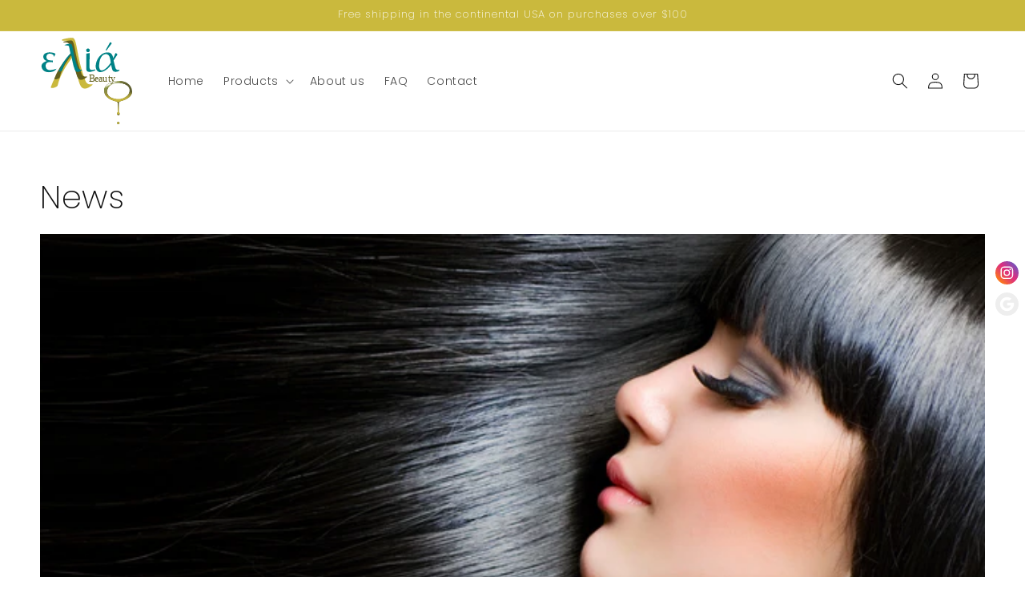

--- FILE ---
content_type: image/svg+xml
request_url: https://eliabeauty.net/cdn/shop/files/Logo_Elias.svg?v=1705508208&width=120
body_size: 1982
content:
<?xml version="1.0" encoding="utf-8"?>
<!-- Generator: Adobe Illustrator 26.0.0, SVG Export Plug-In . SVG Version: 6.00 Build 0)  -->
<svg version="1.1" id="Capa_1" xmlns="http://www.w3.org/2000/svg" xmlns:xlink="http://www.w3.org/1999/xlink" x="0px" y="0px"
	 viewBox="0 0 566.9 513.1" style="enable-background:new 0 0 566.9 513.1;" xml:space="preserve">
<style type="text/css">
	.st0{fill-rule:evenodd;clip-rule:evenodd;fill:url(#SVGID_1_);}
	.st1{fill-rule:evenodd;clip-rule:evenodd;fill:#008286;}
	.st2{fill-rule:evenodd;clip-rule:evenodd;fill:#CAB93D;stroke:#CAB93D;stroke-width:0.216;stroke-miterlimit:22.9256;}
	.st3{fill-rule:evenodd;clip-rule:evenodd;fill:#625F1E;}
	.st4{fill-rule:evenodd;clip-rule:evenodd;fill:#5D5D2F;}
	.st5{opacity:0.97;fill-rule:evenodd;clip-rule:evenodd;fill:url(#SVGID_00000178907724939712542930000005186875044080691131_);}
	.st6{fill-rule:evenodd;clip-rule:evenodd;fill:url(#SVGID_00000132066346892196602960000008551215138232306875_);}
	.st7{fill-rule:evenodd;clip-rule:evenodd;fill:url(#SVGID_00000065779358959216801780000011925364752745667237_);}
	.st8{fill-rule:evenodd;clip-rule:evenodd;fill:url(#SVGID_00000053510167675281927510000008304378645814896291_);}
	.st9{fill-rule:evenodd;clip-rule:evenodd;fill:url(#SVGID_00000132074708582059769570000018280004471528535456_);}
	.st10{fill:#625F1E;}
	.st11{font-family:'BookAntiqua';}
	.st12{font-size:57.3943px;}
</style>
<radialGradient id="SVGID_1_" cx="438.452" cy="284.6802" r="46.5138" gradientUnits="userSpaceOnUse">
	<stop  offset="0" style="stop-color:#FFFFFF"/>
	<stop  offset="0.6303" style="stop-color:#97A252"/>
	<stop  offset="1" style="stop-color:#828B00"/>
</radialGradient>
<path class="st0" d="M475.4,256.4c-39.1-4-77.5,10.3-91.7,34.7c-5.1,10.7-9.4,17.5,10.3,22.6c2.7-38.2,60.2-61.2,103.5-40.8
	L475.4,256.4z"/>
<path class="st1" d="M38,116.2c-2.5-24.9,26.6-26,39.4-14.6c2.7,2.4,3.3,5.8,5.7,12l8.1-18.4c-17.5-12.5-65.5-12.6-70.8,10
	c-4.8,14.8,5.7,29.9,19.8,32.3C19,145.3,5.1,156.3,9.4,174.9c11.5,44.4,79.4,30.8,87.3,8.8C63,194.9,35.2,198,32.9,166.1
	c1.2-21.3,17.8-24.5,43.3-20.5l-0.7-11C54.3,135.4,38.5,132,38,116.2z"/>
<path class="st1" d="M293.2,90.4l-20.9,4.4V185c1.8,24.2,27.8,19.5,53.2,8.1c6.9-13.6-25.7,7.5-31.9-9.2
	C289.2,174.2,293.3,121.6,293.2,90.4z"/>
<path class="st1" d="M419.8,159.9c-19,28.1-55,50.1-73.7,42c-40.4-18.9-6.3-114.2,48.8-114.6c23.3-1.9,32.8,11.7,36.6,33.2
	c5-6.4,8.5-18.6,12.7-27.9c2-4.8,13.8,4.7,11.4,8.7L433.7,135L444,176c3.5,12.4,10.9,17,22.7,13.2c11.7,6.2-30.4,24.4-39.4,1.8
	C423.9,183,421.6,172.3,419.8,159.9L419.8,159.9z M351.1,142c-13.1,72.7,27.5,62.4,66.2,5.8c-2.7-17.6-4.6-32.3-10.2-40.3
	C392.5,86.4,359.5,97,351.1,142z"/>
<path class="st1" d="M412.5,28.2l-24.9,44.4c0.6,2.5,2.1,3.5,4.1,3.5l30.9-41.7C423.7,30.9,415.9,25.7,412.5,28.2z"/>
<path class="st2" d="M181.2,34L192.4,92C143.6,148.8,91.1,213.8,63.7,291.9c-2.2,13.7,39.4-1,39.9-8.8
	c15.4-67,53.1-123.8,93.2-174.9c12.2,53.6,20.9,121.5,38.2,167.9c14.3,36,41.7,29.2,74.1,3.2c7.3-13.3-31.2,14.9-43.9-31.9
	c-50.4-130.7-45.7-240.5-71.4-246c-8.1-1.9-28,0.2-60.4,8.4c-1.3,0.4-1.9,0.8-2.4,1.3C116,26.6,176.2,5.9,181.2,34z"/>
<path class="st3" d="M174.4,42.4l11.2,44.9c-38.3,44-79.5,94.4-101,154.9c-1.8,10.6,30.9-0.8,31.3-6.9
	c12.1-51.9,41.7-95.9,73.2-135.5c9.5,41.5,16.4,94.1,30,130.1c11.2,27.9,32.7,22.6,58.2,2.5c5.7-10.3-24.5,11.5-34.4-24.7
	c-39.5-101.3-36.1-185-56-190.6c-6.3-1.4-21.6,0.1-46.4,6.3c-0.3,0.1-0.7,0.2-1,0.3c-0.2,0.1-0.4,0.2-0.5,0.3
	C128,33.5,167.6,19.4,174.4,42.4z"/>
<path class="st1" d="M171.8,55.8l7.7,37c-29,31.3-54.5,65.8-70.8,108.9l21.3-6.6c9.1-37,29-67.5,52.8-95.7
	c7.2,29.6,11.4,63.1,21.6,88.7c8.5,19.9,24,17.3,43.3,2.9c4.3-7.4-18.5,8.2-26-17.6C193,99.6,196.1,35.7,180.2,35.7
	c-5-1-15.7,1-33.2,6.4c-0.4,0.1-1.3,0.3-1.7,0.5c-0.1,0.1-0.2,0.2-0.2,0.3C140.8,49.1,171.6,39.9,171.8,55.8z"/>
<path class="st4" d="M449,377c-40.3-10.3-67.3-28.2-70.9-62.5c-0.3-71.6,161.7-86.3,165.3,4c-1.4,23.2-19.8,44.2-68.9,57.2
	c-4.6,2.2-8.4,4.5-10,10.4l0.1,53.4c7.8,5.5,7,16.3-1.7,17.1c-9.6-0.6-11.6-9.9-4.1-16.9l-0.1-53.5C457.4,381.8,454.3,378.4,449,377
	L449,377z M528.2,313.1c4.8-52.4-122.7-72-132.8,1.2c-2,25.1,14.9,35.1,27.3,41.5c3.5,1.4,7.8,2.8,12.6,4
	c11.6,2.7,20.4,6.7,29.5,6.7c4.6,0,11.8-4.1,15.6-5.2C500.4,359.3,527.9,342.6,528.2,313.1z"/>
<linearGradient id="SVGID_00000067198593923182394000000003352378276992511158_" gradientUnits="userSpaceOnUse" x1="440.6761" y1="294.1828" x2="427.8189" y2="266.9176">
	<stop  offset="0" style="stop-color:#5D5D2F"/>
	<stop  offset="0.72" style="stop-color:#97A252"/>
	<stop  offset="1" style="stop-color:#FFFFFF"/>
</linearGradient>
<path style="opacity:0.97;fill-rule:evenodd;clip-rule:evenodd;fill:url(#SVGID_00000067198593923182394000000003352378276992511158_);" d="
	M477.7,256.6c-41.6-4.2-80,11.6-94,35.6c-8.1,15-8.1,18.3,11.6,23.4c2.7-38.2,57.1-60.4,103.5-42L477.7,256.6z"/>
<linearGradient id="SVGID_00000021815434884426609910000014728285198964343737_" gradientUnits="userSpaceOnUse" x1="461.3017" y1="457.9008" x2="463.1771" y2="316.4672">
	<stop  offset="0" style="stop-color:#5D5D2F"/>
	<stop  offset="7.000000e-02" style="stop-color:#CAB93D"/>
	<stop  offset="0.1447" style="stop-color:#C5B53C"/>
	<stop  offset="0.2367" style="stop-color:#B6A83A"/>
	<stop  offset="0.3377" style="stop-color:#9D9337"/>
	<stop  offset="0.4444" style="stop-color:#7A7633"/>
	<stop  offset="0.52" style="stop-color:#5D5D2F"/>
	<stop  offset="0.5757" style="stop-color:#CAB93D"/>
	<stop  offset="0.6534" style="stop-color:#C6B53C"/>
	<stop  offset="0.7359" style="stop-color:#B9AB3B"/>
	<stop  offset="0.8206" style="stop-color:#A49938"/>
	<stop  offset="0.9067" style="stop-color:#868034"/>
	<stop  offset="0.9933" style="stop-color:#60602F"/>
	<stop  offset="1" style="stop-color:#5D5D2F"/>
</linearGradient>
<path style="fill-rule:evenodd;clip-rule:evenodd;fill:url(#SVGID_00000021815434884426609910000014728285198964343737_);" d="
	M449,377c-31.7-8.1-55.6-20.9-66.2-42.7c-0.4-5.6,13.3-3.9,14.5-3.2c3.6,9.5,7.8,14.8,25,24.6c6.2,2.2,17.1,5.2,21.9,5.5
	c7.7,0.9,26.9,1.4,35.5,0.2c5.8-1,10.1-3.4,15.5-6.2c11-5.7,24.9-14.7,30.1-28c4.6-15.6,9.6-10.1,11.6-9.9c7,0.9,5.7,5.1,6.4,1
	c-1.4,23.2-19.8,44.2-68.9,57.2c-4.6,2.2-8.4,4.5-10,10.4l0.1,53.4c7.8,5.5,7,18.7-1.7,19.5c-9.6-0.6-11.6-12.3-4.1-19.3l-0.1-53.5
	C457.4,381.8,454.3,378.4,449,377z"/>
<radialGradient id="SVGID_00000041975290264462604550000000097213035628693683_" cx="462.5146" cy="501.1877" r="9.6889" gradientTransform="matrix(6.763724e-17 -0.8574 0.8046 3.824144e-17 58.172 901.2734)" gradientUnits="userSpaceOnUse">
	<stop  offset="0" style="stop-color:#CAB93D"/>
	<stop  offset="0.2298" style="stop-color:#C5B53D"/>
	<stop  offset="0.5043" style="stop-color:#B6AA3D"/>
	<stop  offset="0.8003" style="stop-color:#9E983D"/>
	<stop  offset="1" style="stop-color:#8A883D"/>
</radialGradient>
<path style="fill-rule:evenodd;clip-rule:evenodd;fill:url(#SVGID_00000041975290264462604550000000097213035628693683_);" d="
	M469.1,504.3c0,9.4-13,13.6-15.3,0.6C453.8,494.4,468.4,492.8,469.1,504.3z"/>
<linearGradient id="SVGID_00000002342688728367973420000016682834524089666722_" gradientUnits="userSpaceOnUse" x1="400.975" y1="330.9197" x2="387.1174" y2="302.9397">
	<stop  offset="0" style="stop-color:#9A913D"/>
	<stop  offset="0.7273" style="stop-color:#8A8D44"/>
	<stop  offset="0.992" style="stop-color:#858C46"/>
</linearGradient>
<path style="fill-rule:evenodd;clip-rule:evenodd;fill:url(#SVGID_00000002342688728367973420000016682834524089666722_);" d="
	M378.8,303.6c-2,10.3-0.3,25.2,7.2,36.1l13.4-3.8c-5.4-9.1-6.8-26.2,3.5-41.1"/>
<linearGradient id="SVGID_00000026161379824354270360000001247457754375310245_" gradientUnits="userSpaceOnUse" x1="482.0919" y1="257.3063" x2="505.8785" y2="278.7276">
	<stop  offset="0" style="stop-color:#787C3D"/>
	<stop  offset="1" style="stop-color:#5D5D2F"/>
</linearGradient>
<path style="fill-rule:evenodd;clip-rule:evenodd;fill:url(#SVGID_00000026161379824354270360000001247457754375310245_);" d="
	M515.6,269.5c-11.9-7-24.8-11.9-40.2-13.2l-1.9,11.1c13.8,1.5,27,5.6,37.8,13.7L515.6,269.5z"/>
<text transform="matrix(1.0041 0 0 1 288.2129 259.5215)"><tspan x="0" y="0" class="st10 st11 st12">B</tspan><tspan x="35.1" y="0" class="st10 st11 st12">eauty</tspan></text>
<path class="st1" d="M282.8,85.6c5.9,0,10.8-4.8,10.8-10.8c0-5.9-4.8-10.8-10.8-10.8c-5.9,0-10.8,4.8-10.8,10.8
	C272.1,80.8,276.9,85.6,282.8,85.6z"/>
</svg>
